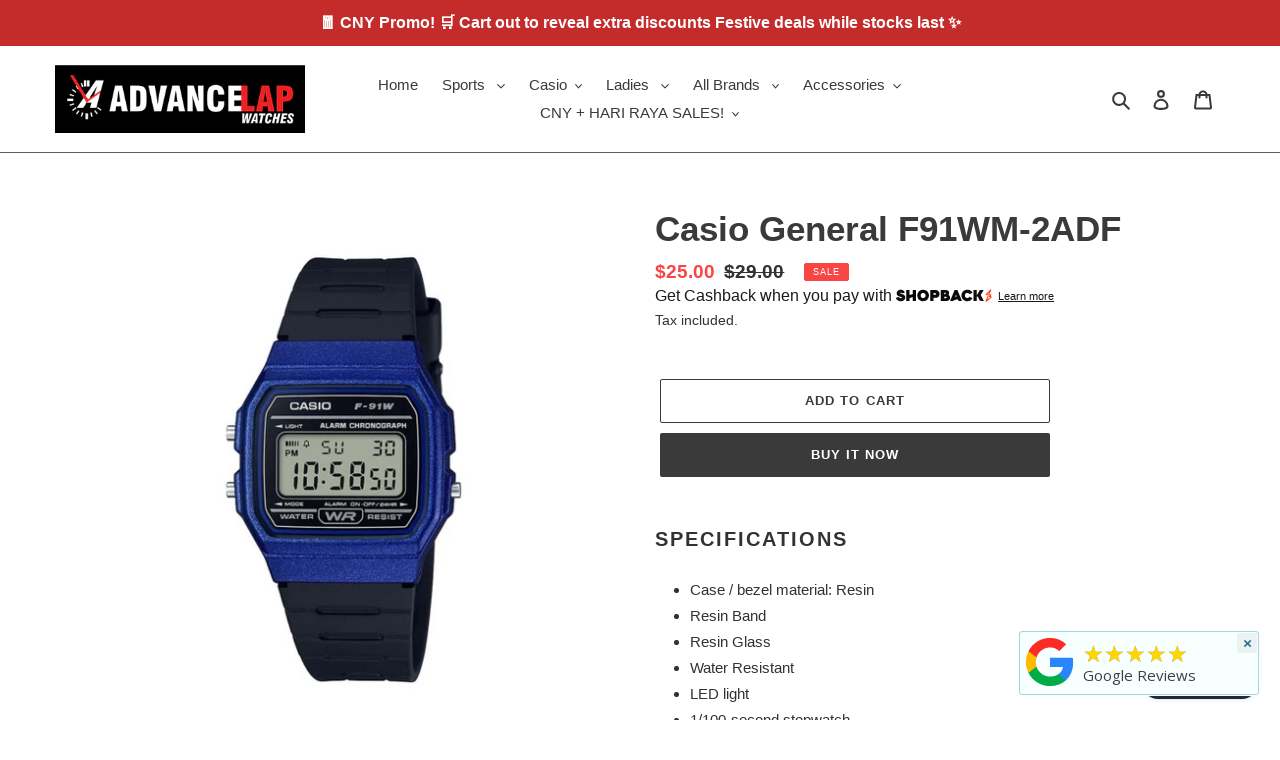

--- FILE ---
content_type: text/css
request_url: https://merchant.cdn.hoolah.co/advance-lap-watches.myshopify.com/hoolah-library.css
body_size: 407
content:
.hoolah_collection_widget{line-height:1.1;margin-top:2px}.hoolah_product_widget{line-height:1}#hoolah-tagline img{display:inline-block;margin-bottom:-1px}#hoolah-learn-more{font-size:70%;margin-left:6px;vertical-align:middle;text-decoration:underline;cursor:pointer}.bold{font-weight:600}#modal-elem img{vertical-align:unset;display:inline}.shopback-checkout-logo{display:inline-block;width:auto;vertical-align:middle;height:26px !important}.shopback-checkout-promo{display:inline-block;width:auto;vertical-align:middle;height:26px !important}

--- FILE ---
content_type: application/javascript
request_url: https://gateway.apaylater.com/plugins/price_divider/chunk/shopify-advancelap-com-js.js
body_size: -35
content:
"use strict";(self.webpackChunkprice_divider=self.webpackChunkprice_divider||[]).push([[80234],{31014:(e,i,t)=>{t.r(i),t.d(i,{default:()=>c});var r=t(83954);const c={data:{section_merge_mode:r.vD.OVERWRITE_WHEN_CONFLICT,sections:[{type:r.Pd.LIST,container:".grid__item",extract_price_from:".price--listing",insertion:{to:".price--listing"}}]},methods:{}}}}]);